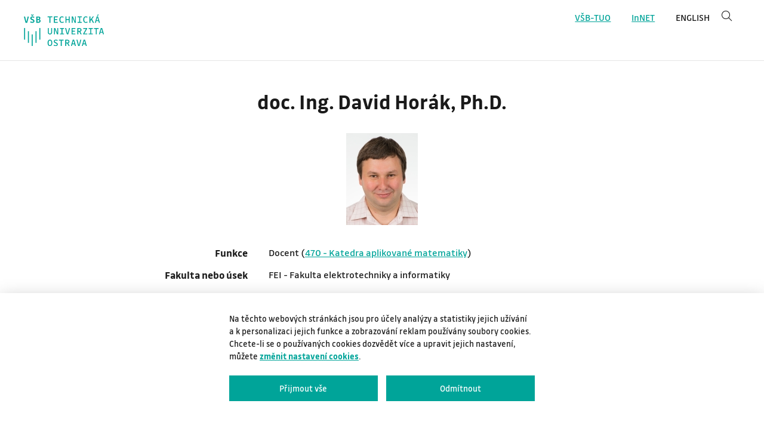

--- FILE ---
content_type: text/html;charset=UTF-8
request_url: https://www.vsb.cz/personCards/personCard.jsp?lang=cs&person=hor33
body_size: 3764
content:
<!DOCTYPE html>
<html dir="ltr" lang="cs">
<head>
	<!--
		 Server: wp3.vsb.cz
		-->
	<title>doc. Ing. David Horák, Ph.D. - profil VŠB-TUO</title>
	<meta name="description" content="Profil zaměstnance doc. Ing. David Horák, Ph.D." lang="cs"/>
	<meta http-equiv="Content-Type" content="text/html; charset=UTF-8">
	<meta name="robots" content="index, follow">
	<meta name="revisit-after" content="7 days">
	<meta name="format-detection" content="telephone=no">
	<meta name="viewport" content="width=device-width, initial-scale=1.0">

	<link rel="apple-touch-icon" sizes="180x180" href="/share/webresources/favicons/vsb/apple-touch-icon.png">
	<link rel="icon" type="image/png" sizes="32x32" href="/share/webresources/favicons/vsb/favicon-32x32.png">
	<link rel="icon" type="image/png" sizes="16x16" href="/share/webresources/favicons/vsb/favicon-16x16.png">
	<link rel="manifest" href="/share/webresources/favicons/vsb/site.webmanifest">
	<link rel="mask-icon" href="/share/webresources/favicons/vsb/safari-pinned-tab.svg" color="#00a499">
	<link rel="shortcut icon" href="/share/webresources/favicons/vsb/favicon.ico">
	<meta name="msapplication-TileColor" content="#00a499">
	<meta name="msapplication-config" content="/share/webresources/favicons/vsb/browserconfig.xml">
	<meta name="theme-color" content="#00a499">

	<link type="text/css" rel="stylesheet" href="/share/webresources/fonts/drive-font/vsb-drive-font.css"/>
	<link type="text/css" rel="stylesheet" href="/share/webresources/fonts/font-awesome/6.7.1/css/all.min.css">
	<link type="text/css" rel="stylesheet" href="/share/webresources/js/featherlight/1.7.13/featherlight.min.css"/>
	<link type="text/css" rel="stylesheet" href="/share/webresources/js/nprogress/0.2.0/css/nprogress.min.css"/>
	<link type="text/css" rel="stylesheet" href="/share/webresources/js/vsb/search-box/css/search-box.css"/>
	<link type="text/css" rel="stylesheet" href="/share/webresources/js/side-menu/css/side-menu.css"/>
	<link type="text/css" rel="stylesheet" href="/share/webresources/js/cookieconsent/2.7.2/cookieconsent.css">
	<link type="text/css" rel="stylesheet" href="/share/webresources/js/iframemanager/1.0/iframemanager.css">
	<link type="text/css" rel="stylesheet" href="/share/webresources/js/leaflet/1.9.4/leaflet.css" />

	<link type="text/css" rel="stylesheet" href="/personCards/css/vsb-style.css"/>
	<link type="text/css" rel="stylesheet" href="/personCards/css/personcard.css"/>

	<script type="text/javascript" src="/share/webresources/js/jquery/3.7.1/jquery.min.js"></script>
	<script type="text/javascript" src="/share/webresources/js/custom-elements/1.0.0/custom-elements.min.js"></script>
	<script type="text/javascript" src="/share/webresources/js/common.js"></script>
	<script type="text/javascript" src="/share/webresources/js/featherlight/1.7.13/featherlight.min.js"></script>
	<script type="text/javascript" src="/share/webresources/js/nprogress/0.2.0/js/nprogress.min.js"></script>
	<script type="text/javascript" src="/share/webresources/js/leaflet/1.9.4/leaflet.js"></script>
	<script type="text/javascript" src="/share/webresources/js/vsb/template-handlers/header-handler.js"></script>
	<script type="text/javascript" src="/share/webresources/js/vsb/template-handlers/footer-handler.js"></script>
	<script type="text/javascript" src="/share/webresources/js/vsb/template-handlers/side-menu-handler.min.js"></script>
	<script type="text/javascript" src="/share/webresources/js/vsb/search-box/js/search-box.js"></script>
	<script type="text/javascript" src="/share/webresources/js/side-menu/js/side-menu.min.js"></script>
	<script type="text/javascript" src="/personCards/js/map.js"></script>
	<script defer type="text/javascript" src="/share/webresources/js/cookieconsent/2.7.2/cookieconsent.js"></script>
	<script defer type="text/javascript" src="/share/webresources/js/iframemanager/1.0/iframemanager.js"></script>
	<script defer type="text/javascript" src="/share/webresources/js/vsb/cookieconsent-init.js"></script>

	<script type="text/javascript">
		function slideSection(name) {
			$('#' + name + '-section').slideToggle("slow");
			$('.' + name + '-icon').toggle();
		}
	</script>

</head>

<body class="no-touch">
<!-- HEADER -->
<header class="header">
	<div id="header-names-part" style="height: 0;"></div>   <!-- for compatibility -->

	<div id="header-white-part">
		<nav id="header-logo-container" role="navigation">
			<a class="image-with-link" href="https://www.vsb.cz" title='VŠB – Technická univerzita Ostrava' aria-label='VŠB – Technická univerzita Ostrava'><img src="/share/webresources/logos/full/vsb/vsb_cs.svg"></a>
		</nav>

		<div class="container-header no-resize">
			<div id="header-links">
				<nav role="navigation">
					<span id="secondary-menu"></span>
					<a id="link-vsb" class="header-link" href='https://www.vsb.cz/cs'>VŠB-TUO</a>
					<span class="link-spacer"></span>
					<a id="link-innet" class="header-link" href="https://innet.vsb.cz">InNET</a>
					<span class="link-spacer"></span>
					<a class="header-link link-lang" href="/personCards/personCard.jsp?lang=en&person=hor33">English</a>
							<search-box placeholder='Vyhledávání'
										search-url="https://www.vsb.cz/cs/vyhledavani" search-parameter='query'
										smallstate-breakpoint="9999999px" smallstate-offset-breakpoint="1201px"
										smallstate-offset1="40px" smallstate-offset2="40px"></search-box>
						</nav>
			</div>

			<div id="mobile-menu">
				<nav role="navigation">
					<a id="mobile-menu-show" href="javascript: showSideMenu();" aria-label="show side menu"><i aria-label='show menu' class='fal fa-bars'></i></a>
					<a id="mobile-menu-hide" href="javascript: hideSideMenu();" aria-label="hide side menu"><i aria-label='hide menu' class='fal fa-times'></i></a>
				</nav>
			</div>
		</div>
	</div>

	<div id="names-part-placeholder" style="height: 0;"></div>    <!-- for compatibility -->

	<div id="white-part-placeholder"></div>
</header>

<!-- MIDDLE -->
<div style="display: table; width: 100%; height: 100%;">
	<aside id="side-menu-container" class="main-page" style="display: none;">
		<nav id="sideMenu" role="navigation"></nav>
	</aside>

	<script type="text/javascript">
		
				var langSwitchLabel = 'EN';
				var langSwitchLink = '/personCards/personCard.jsp?lang=en&person=hor33';
				var searchPage = 'https://www.vsb.cz/cs/vyhledavani'
			

		var sideMenu = new SideMenu("", "cs", [], [], [{
			"label": "InNET",
			"link": "https://innet.vsb.cz"
		}], searchPage, "query", [{"label": langSwitchLabel, "link": langSwitchLink}]);
		sideMenu.bindToElementId("sideMenu");
	</script>

	<div class="content-container">
		<div class="personcard-container personcard container">
			<h1 class="person-title">doc. Ing. David Horák, Ph.D.</h1>
			<div class="person-photo">
					<img src="https://innet.vsb.cz/share/data/personcard/photo/HOR33.jpg"/>
				</div>
			<div class="key">
					Funkce</div>
				<div class="value">
					Docent
								(<a href='https://profily.vsb.cz?orgunit=470'>470 - Katedra aplikované matematiky</a>)
							<br/>
					</div>
			<div class="key">
					Fakulta nebo úsek</div>
				<div class="value">
					FEI - Fakulta elektrotechniky a informatiky</div>
			<div id="contact-title" class="section-title" onclick="slideSection('contact');">
					<h2>Kontakt<i
						class="vsb-icon icon-right contact-icon fal fa-chevron-right"></i><i
						class="vsb-icon icon-down contact-icon fal fa-chevron-down"></i></h2>
				</div>

				<div id="contact-section" class="section-content">
					<div class="key">
							E-mail</div>
						<div class="value">
							<a href='#' onClick="emailLinkVsb('david.horak')">
								<script type='text/javascript'>document.write(emailTextVsb('david.horak'));</script>
							</a>
						</div>
					<div class="key">
							Telefon</div>
						<div class="value">
							<a href="tel:+420 596 995 974">+420 596 995 974</a>
								<span class='roomForPhone'>
												(EA544)</span>
								<br/>
							</div>
					<div class="key">
							Místnost</div>
						<div class="value">
							EA544<br/>
							</div>
					<div class="key">
							Adresa</div>
						<div class="value">
							17. listopadu 2172/15, 708 00 Ostrava - Poruba<br/>
							</div>
					<div class="key">
							Mapa</div>
						<div class="value">
							<div id="map" data-markers='[{ "coords": "49.831622, 18.160835", "popup": "EA544" }]'></div>
						</div>
					</div>
			<div class="section-title" onclick="slideSection('teaching');">
					<h2>Pedagogická činnost<i	class="vsb-icon icon-right teaching-icon fal fa-chevron-right"></i><i class="vsb-icon icon-down teaching-icon fal fa-chevron-down"></i></h2>
				</div>

				<div id="teaching-section" class="section-content">
					<div class="key">
							Garant předmětů</div>
						<div class="value">
							<a href="/personCards/garantedSubjects.jsp?person=hor33&lang=cs" data-featherlight="iframe" data-featherlight-close-icon="" data-featherlight-variant="vsb-light">Garantované předměty</a>
						</div>
					<div class="key">
							Vyučující předmětů</div>
						<div class="value">
							<a href="https://www.vsb.cz/cz.vsb.edison.edu.study.prepare.web/SubjectOrSubjectVersionListForRole.faces?role=prednasejici&ident=HOR33" data-featherlight="iframe" data-featherlight-close-icon="" data-featherlight-variant="vsb-light">Přednáška z předmětů</a>
						</div>
					<div class="key">
							Cvičící předmětů</div>
						<div class="value">
							<a href="https://www.vsb.cz/cz.vsb.edison.edu.study.prepare.web/SubjectOrSubjectVersionListForRole.faces?role=cvicici&ident=HOR33" data-featherlight="iframe" data-featherlight-close-icon="" data-featherlight-variant="vsb-light">Cvičení z předmětů</a>
						</div>
					<div class="key">
							Závěrečné práce</div>
						<div class="value">
							<a href="/personCards/theses.jsp?person=hor33&lang=cs" data-featherlight="iframe" data-featherlight-close-icon="" data-featherlight-variant="vsb-light">Závěrečné práce vedené pedagogem</a>
						</div>
					</div>
			<div class="section-title" onclick="slideSection('activity');">
					<h2>Ostatní odborná činnost<i	class="vsb-icon icon-right activity-icon fal fa-chevron-right"></i><i class="vsb-icon icon-down activity-icon fal fa-chevron-down"></i></h2>
				</div>

				<div id="activity-section" class="section-content">
					<div class="key">
							ORCID</div>
						<div class="value">
							<a href='https://orcid.org/' target='_blank'><img alt="ORCID logo" src="/personCards/img/orcid_16x16.png" width="16" height="16" hspace="4" style="vertical-align: middle;"/></a>
							<a href='https://orcid.org/0000-0001-8825-1944' target='_blank'>https://orcid.org/0000-0001-8825-1944</a>
						</div>
					<div class="key">
							Významné publikace</div>
						<div class="value">
							<a href="/personCards/publications.jsp?person=hor33&lang=cs" data-featherlight="iframe" data-featherlight-close-icon="" data-featherlight-variant="vsb-light">Publikace z evidence VŠB-TUO</a>
						</div>
					<div class="key">
							Řešené projekty</div>
						<div class="value">
							<a href="/personCards/solverProjects.jsp?person=hor33&lang=cs" data-featherlight="iframe" data-featherlight-close-icon="" data-featherlight-variant="vsb-light">Řešené projekty</a>
						</div>
					<div class="key">
							Řešené projekty - spoluřešitel</div>
						<div class="value">
							<a href="/personCards/coSolverProjects.jsp?person=hor33&lang=cs" data-featherlight="iframe" data-featherlight-close-icon="" data-featherlight-variant="vsb-light">Řešené projekty - spoluřešitel</a>
						</div>
					<div class="key">
							Vědeckovýzkumné výstupy z evidence VŠB-TUO</div>
						<div class="value">
							<a href="/personCards/scienceOutput.jsp?person=hor33&lang=cs" data-featherlight="iframe" data-featherlight-close-icon="" data-featherlight-variant="vsb-light">Vědeckovýzkumné výstupy z evidence VŠB-TUO</a>
						</div>
					</div>
			<div class="requiredLoginLink">
					<a href="/personCards/login?requestedResource=https%3A%2F%2Fwww.vsb.cz%2FpersonCards%2FpersonCard.jsp%3Flang%3Dcs%26person%3Dhor33">Některé informace se můžou zobrazit až po přihlášení&nbsp;<i class="fas fa-sign-in-alt" aria-hidden="true"></i></a>
				</div>
			</div>
	</div>
</div>

<script type="text/plain" data-cookiecategory="analytics">
	var newScript = document.createElement("script");
	newScript.type = "text/javascript";
	newScript.setAttribute("src", "https://www.googletagmanager.com/gtag/js?id=G-M5BXV95R4W");
	newScript.setAttribute("async", "");
	document.documentElement.firstChild.appendChild(newScript);
	window.dataLayer = window.dataLayer || [];
	function gtag(){dataLayer.push(arguments);}
	gtag('js', new Date());
	gtag('config', 'G-M5BXV95R4W');
</script>

<script type="text/javascript">
	window.addEventListener("load", function () {
		if ((navigator.userAgent.indexOf("MSIE ") !== -1) || (navigator.userAgent.indexOf("Trident/") !== -1)
			|| (navigator.userAgent.indexOf("Edge/") !== -1))
			document.body.classList.add("ms");	// microsoft detection for generated css in contents

		if ((navigator.userAgent.toLowerCase().indexOf("android") > -1)
			|| (navigator.userAgent.toLowerCase().indexOf("windows phone") > -1)
			|| (navigator.userAgent.toLowerCase().indexOf("blackberry") > -1)
			|| (navigator.userAgent.match(/(iPod|iPhone|iPad)/) && navigator.userAgent.match(/AppleWebKit/)))
			document.body.classList.remove("no-touch");  // disable hover for mobile devices
	});
</script>
</body>
</html>


--- FILE ---
content_type: image/svg+xml
request_url: https://www.vsb.cz/share/webresources/logos/full/vsb/vsb_cs.svg
body_size: 2355
content:
<svg xmlns="http://www.w3.org/2000/svg" viewBox="0 0 129.34 51.03"><defs><style>.cls-1{fill:#00a499;}</style></defs><title>Datový zdroj 30</title><g id="Vrstva_2" data-name="Vrstva 2"><g id="Vrstva_1-2" data-name="Vrstva 1"><rect class="cls-1" x="0.38" y="21.99" width="1.6" height="18.68"/><rect class="cls-1" x="18.82" y="27.11" width="1.6" height="18.69"/><rect class="cls-1" x="24.97" y="21.99" width="1.6" height="18.68"/><rect class="cls-1" x="12.67" y="32.24" width="1.6" height="18.68"/><rect class="cls-1" x="6.52" y="27.11" width="1.6" height="18.68"/><path class="cls-1" d="M8.07,3.5,5.37,13.58H2.71L0,3.5H1.94l2.13,8.57L6.19,3.5Z"/><path class="cls-1" d="M17.11,10.81a2.64,2.64,0,0,1-.94,2.13,3.76,3.76,0,0,1-2.53.79,7.13,7.13,0,0,1-1.84-.25,6.53,6.53,0,0,1-1.71-.7l.75-1.52a7.23,7.23,0,0,0,1.45.65,4.72,4.72,0,0,0,1.38.21,1.88,1.88,0,0,0,1.14-.31,1.11,1.11,0,0,0,.06-1.65,5.64,5.64,0,0,0-1.53-.83A13.32,13.32,0,0,1,12,8.72a4,4,0,0,1-.7-.51,2.53,2.53,0,0,1-.67-.91,2.71,2.71,0,0,1-.22-1.13,2.57,2.57,0,0,1,.9-2,3.52,3.52,0,0,1,2.38-.79,6.36,6.36,0,0,1,1.68.23A7.4,7.4,0,0,1,17,4.21L16.3,5.72A8.1,8.1,0,0,0,15,5.16,4.4,4.4,0,0,0,13.73,5a1.59,1.59,0,0,0-1,.29,1,1,0,0,0-.37.78,1.08,1.08,0,0,0,.35.78,5.92,5.92,0,0,0,1.55.87c.57.26,1,.47,1.26.62a3.84,3.84,0,0,1,.69.5,2.46,2.46,0,0,1,.68.88A2.85,2.85,0,0,1,17.11,10.81ZM11.18.17h1.6l.92,1.06L14.62.17h1.55l-1.75,2.3H12.94Z"/><path class="cls-1" d="M20,3.5h3.31a4.06,4.06,0,0,1,2.44.65A2.16,2.16,0,0,1,26.64,6a2.36,2.36,0,0,1-.4,1.38,2.4,2.4,0,0,1-1.12.9,2.8,2.8,0,0,1,1.43.88A2.27,2.27,0,0,1,27,10.64a2.64,2.64,0,0,1-.94,2.15,3.77,3.77,0,0,1-2.52.79H20Zm4.7,2.78a1.07,1.07,0,0,0-.4-.91,2,2,0,0,0-1.22-.3h-1.2V7.64h1.2a1.82,1.82,0,0,0,1.21-.35A1.23,1.23,0,0,0,24.7,6.28Zm.4,4.26a1.21,1.21,0,0,0-.46-1.06,2.5,2.5,0,0,0-1.45-.33H21.88V12h1.4a2.18,2.18,0,0,0,1.37-.36A1.37,1.37,0,0,0,25.1,10.54Z"/><path class="cls-1" d="M42.86,4.82v8.73H41.31V4.82h-3V3.47h7.62V4.82Z"/><path class="cls-1" d="M50.12,12.21h4.55v1.34H48.55V3.47h6.12V4.82H50.12V7.76H54V9.11H50.12Z"/><path class="cls-1" d="M61.49,13.7a3.7,3.7,0,0,1-3.1-1.34,6.14,6.14,0,0,1-1.07-3.9,5.83,5.83,0,0,1,1.11-3.78,3.76,3.76,0,0,1,3.08-1.37,5.21,5.21,0,0,1,2.83.81l-.72,1.23a4.09,4.09,0,0,0-1-.48,3.4,3.4,0,0,0-1-.16,2.24,2.24,0,0,0-1.95.94,5,5,0,0,0-.65,2.81,5.24,5.24,0,0,0,.64,2.9,2.17,2.17,0,0,0,2,1,3.48,3.48,0,0,0,1.1-.16,5,5,0,0,0,1.15-.56l.67,1.15a5.11,5.11,0,0,1-3,.95Z"/><path class="cls-1" d="M68.76,9v4.58H67.19V3.47h1.57V7.62h3.69V3.47H74V13.55H72.45V9Z"/><path class="cls-1" d="M83.93,13.55H82l-3.31-8v8H77.32V3.47h1.89l3.33,8v-8h1.39Z"/><path class="cls-1" d="M93.45,12.21v1.34h-6.7V12.21h2.58V4.82H86.79V3.47H93.4V4.82H90.87v7.39Z"/><path class="cls-1" d="M100,13.7a3.7,3.7,0,0,1-3.1-1.34,6.14,6.14,0,0,1-1.07-3.9A5.78,5.78,0,0,1,97,4.68,3.74,3.74,0,0,1,100,3.31a5.21,5.21,0,0,1,2.83.81l-.72,1.23a4.09,4.09,0,0,0-1-.48,3.35,3.35,0,0,0-1-.16,2.24,2.24,0,0,0-2,.94,5,5,0,0,0-.65,2.81,5.24,5.24,0,0,0,.64,2.9,2.19,2.19,0,0,0,2,1,3.48,3.48,0,0,0,1.1-.16,5,5,0,0,0,1.15-.56l.67,1.15a5.05,5.05,0,0,1-1.41.71A5.18,5.18,0,0,1,100,13.7Z"/><path class="cls-1" d="M107.39,10.87v2.68h-1.57V3.47h1.57V8.79l3.87-5.32H113l-3,4.1,3.31,6h-1.82l-2.6-4.73Z"/><path class="cls-1" d="M122.77,13.55h-1.6l-.75-2.68H117l-.75,2.68h-1.54L117.6,3.47h2.23Zm-4.08-9-1.38,5h2.75Zm.72-2.19H118L119.64,0l1.2.89Z"/><path class="cls-1" d="M42.12,31a1.8,1.8,0,0,0,1.36-.5A1.91,1.91,0,0,0,44,29.07V22.13h1.52v6.94a3.18,3.18,0,0,1-.93,2.39,3.34,3.34,0,0,1-2.44.9,3.46,3.46,0,0,1-2.49-.9,3.19,3.19,0,0,1-.94-2.39V22.13h1.57v6.94a2,2,0,0,0,.49,1.41A1.81,1.81,0,0,0,42.12,31Z"/><path class="cls-1" d="M55.39,32.21H53.47l-3.31-8v8H48.78V22.13h1.89L54,30.19V22.13h1.39Z"/><path class="cls-1" d="M64.91,30.87v1.34h-6.7V30.87h2.58V23.48H58.25V22.13h6.61v1.35H62.33v7.39Z"/><path class="cls-1" d="M74.48,22.13,71.66,32.21H69.44L66.62,22.13h1.64L70.57,31l2.32-8.85Z"/><path class="cls-1" d="M78.65,30.87H83.2v1.34H77.07V22.13H83.2v1.35H78.65v2.94h3.87v1.36H78.65Z"/><path class="cls-1" d="M87.84,28.09v4.12H86.27V22.13h3.44a3.66,3.66,0,0,1,2.45.78,2.69,2.69,0,0,1,.91,2.14,3,3,0,0,1-.52,1.8,2.81,2.81,0,0,1-1.5,1l2.39,4.34H91.67l-2.19-4.12Zm3.64-3A1.53,1.53,0,0,0,91,23.9a1.94,1.94,0,0,0-1.32-.42H87.84v3.25h1.85A1.9,1.9,0,0,0,91,26.31,1.56,1.56,0,0,0,91.48,25.09Z"/><path class="cls-1" d="M102.31,30.87v1.34h-6.6v-.89l4.56-7.84H95.79V22.13h6.44V23l-4.54,7.84Z"/><path class="cls-1" d="M111.34,30.87v1.34h-6.7V30.87h2.58V23.48h-2.54V22.13h6.61v1.35h-2.53v7.39Z"/><path class="cls-1" d="M117.69,23.48v8.73h-1.55V23.48h-3V22.13h7.62v1.35Z"/><path class="cls-1" d="M129.34,32.21h-1.6L127,29.53h-3.47l-.75,2.68h-1.54l2.94-10.08h2.23Zm-4.08-9-1.38,5h2.75Z"/><path class="cls-1" d="M45.86,45.88a6.36,6.36,0,0,1-1,3.82,3.66,3.66,0,0,1-5.63,0,6.7,6.7,0,0,1-.94-3.93,6.37,6.37,0,0,1,1-3.82,3.66,3.66,0,0,1,5.62,0A6.74,6.74,0,0,1,45.86,45.88Zm-5.92-.09a6.21,6.21,0,0,0,.52,2.92,1.91,1.91,0,0,0,3.27,0,6,6,0,0,0,.52-2.84,6.3,6.3,0,0,0-.52-2.9,1.92,1.92,0,0,0-3.28,0A6,6,0,0,0,39.94,45.79Z"/><path class="cls-1" d="M54.78,48.18a2.56,2.56,0,0,1-.92,2.07,3.68,3.68,0,0,1-2.47.78,7.14,7.14,0,0,1-1.79-.25,6.24,6.24,0,0,1-1.64-.7l.66-1.23a7,7,0,0,0,1.43.64,5,5,0,0,0,1.37.2,2,2,0,0,0,1.31-.37,1.25,1.25,0,0,0,.47-1,1.24,1.24,0,0,0-.38-.88,5.7,5.7,0,0,0-1.65-.94,13.24,13.24,0,0,1-1.26-.6,5.71,5.71,0,0,1-.68-.48,2.71,2.71,0,0,1-.67-.9,2.77,2.77,0,0,1-.22-1.1,2.51,2.51,0,0,1,.87-2,3.37,3.37,0,0,1,2.29-.76,6.32,6.32,0,0,1,1.62.21,7.07,7.07,0,0,1,1.54.64L54,42.72a6.7,6.7,0,0,0-1.31-.55A4.38,4.38,0,0,0,51.52,42a1.79,1.79,0,0,0-1.18.36,1.19,1.19,0,0,0-.43.95,1.21,1.21,0,0,0,.39.88,6.22,6.22,0,0,0,1.65.94c.56.26,1,.46,1.25.61a3.7,3.7,0,0,1,.68.48,2.39,2.39,0,0,1,.68.89A2.58,2.58,0,0,1,54.78,48.18Z"/><path class="cls-1" d="M61.11,42.15v8.72H59.56V42.15h-3V40.79h7.62v1.36Z"/><path class="cls-1" d="M68.34,46.75v4.12H66.77V40.79h3.44a3.64,3.64,0,0,1,2.45.78,2.66,2.66,0,0,1,.91,2.15,3,3,0,0,1-.52,1.79,2.76,2.76,0,0,1-1.5,1l2.39,4.34H72.17L70,46.75Zm3.64-3a1.51,1.51,0,0,0-.47-1.18,1.94,1.94,0,0,0-1.32-.42H68.34V45.4h1.85A1.93,1.93,0,0,0,71.52,45,1.58,1.58,0,0,0,72,43.75Z"/><path class="cls-1" d="M84.06,50.87h-1.6l-.75-2.67H78.25l-.75,2.67H76L78.9,40.79h2.22Zm-4.07-9-1.39,5h2.76Z"/><path class="cls-1" d="M92.73,40.79,89.92,50.87H87.69L84.88,40.79h1.63l2.32,8.85,2.32-8.85Z"/><path class="cls-1" d="M101.66,50.87h-1.6l-.75-2.67H95.84l-.74,2.67H93.56L96.5,40.79h2.22Zm-4.07-9-1.39,5H99Z"/></g></g></svg>